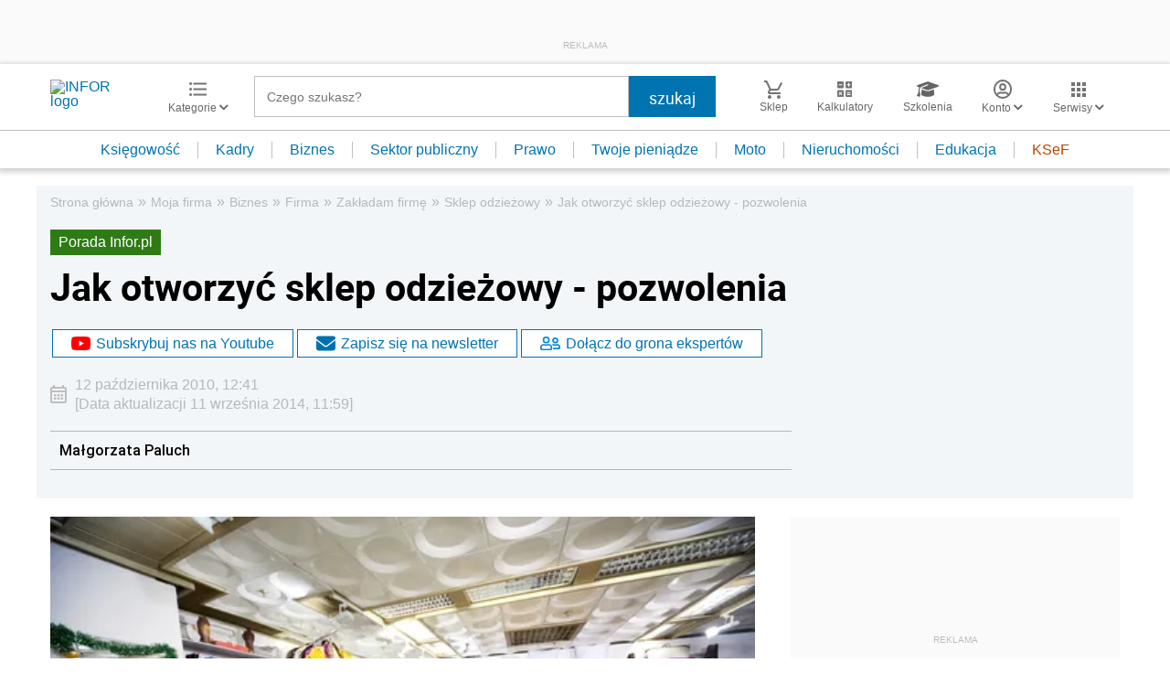

--- FILE ---
content_type: text/html; charset=utf-8
request_url: https://www.google.com/recaptcha/api2/aframe
body_size: 184
content:
<!DOCTYPE HTML><html><head><meta http-equiv="content-type" content="text/html; charset=UTF-8"></head><body><script nonce="mKbNB9IfB1MZfIdQ6e392A">/** Anti-fraud and anti-abuse applications only. See google.com/recaptcha */ try{var clients={'sodar':'https://pagead2.googlesyndication.com/pagead/sodar?'};window.addEventListener("message",function(a){try{if(a.source===window.parent){var b=JSON.parse(a.data);var c=clients[b['id']];if(c){var d=document.createElement('img');d.src=c+b['params']+'&rc='+(localStorage.getItem("rc::a")?sessionStorage.getItem("rc::b"):"");window.document.body.appendChild(d);sessionStorage.setItem("rc::e",parseInt(sessionStorage.getItem("rc::e")||0)+1);localStorage.setItem("rc::h",'1769490326792');}}}catch(b){}});window.parent.postMessage("_grecaptcha_ready", "*");}catch(b){}</script></body></html>

--- FILE ---
content_type: text/plain; charset=UTF-8
request_url: https://at.teads.tv/fpc?analytics_tag_id=PUB_5576&tfpvi=&gdpr_status=22&gdpr_reason=220&gdpr_consent=&ccpa_consent=&shared_ids=&sv=d656f4a&
body_size: 56
content:
NDU0ZGU5ZDUtMWU1NC00YjdjLWIzNzEtNTliOGQzMzQwMTIzIzAtNw==